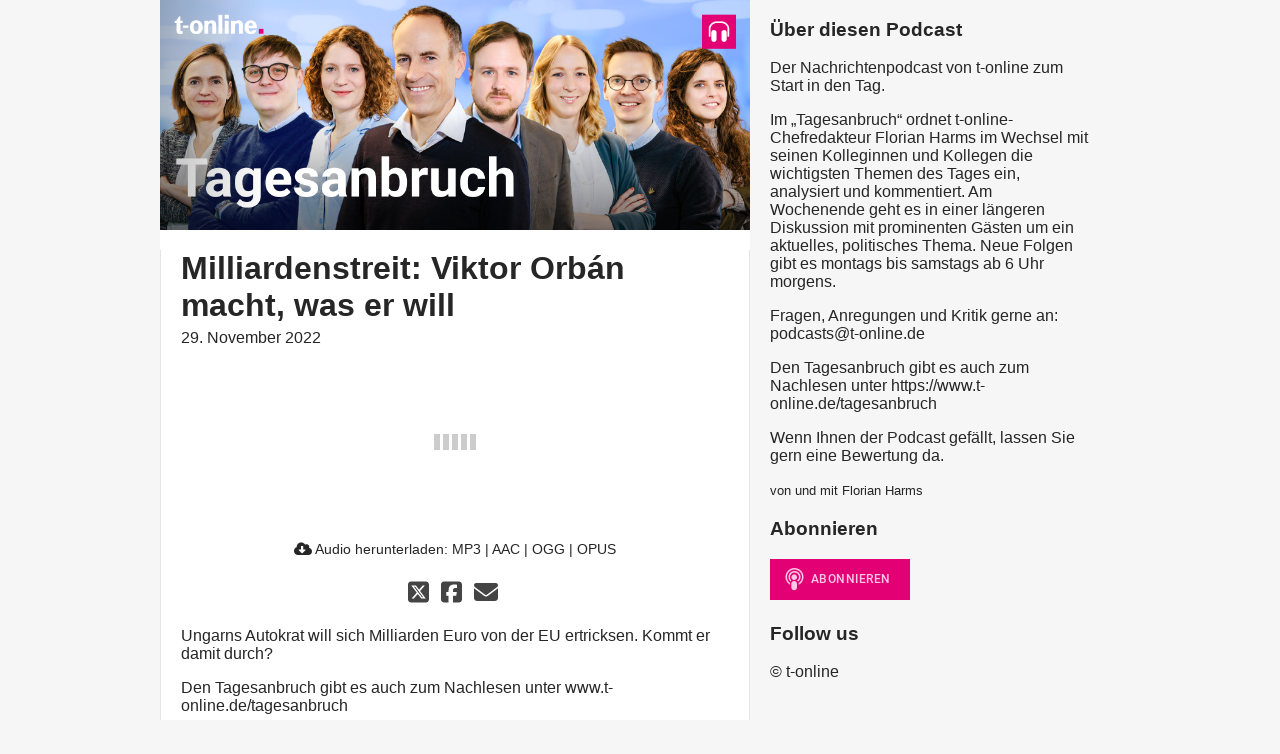

--- FILE ---
content_type: text/html; charset=utf-8
request_url: https://tagesanbruch.podigee.io/1507-milliardenstreit-viktor-orban-macht-was-er-will
body_size: 4822
content:
<!DOCTYPE html>
<html lang="de">
  <head>
    <meta charset="utf-8">
    <meta http-equiv="X-UA-Compatible" content="IE=edge,chrome=1">

    <title>
      Milliardenstreit: Viktor Orbán macht, was er will - Tagesanbruch von t-online - Podcast
    </title>

    <meta name="viewport" content="width=device-width, initial-scale=1">

    <meta content="podigee.com" name="generator" />
<meta content="Ungarns Autokrat will sich Milliarden Euro von der EU ertricksen. Kommt er damit durch?

Den Tagesanbruch gibt es auch zum Nachlesen unter https://www.t-online.de/tagesanbruch

**Den &quot;Tagesanbruch&quot;-Podcast gibt es immer Montag bis Freitag gegen 6 Uhr zum Start in den Tag. Die Wochenend-Ausgabe mit einer längeren Diskussionsrunde ist freitags ab 16 Uhr verfügbar.** 
Verpassen Sie keine Folge und abonnieren Sie uns bei [Apple Podcasts](https://itunes.apple.com/de/podcast/t-online-tagesanbruch/id1374882499?mt=2), [Google Podcasts](https://podcasts.google.com/feed/aHR0cHM6Ly90YWdlc2FuYnJ1Y2gucG9kaWdlZS5pby9mZWVkL21wMw?ep=14) oder [Spotify] (https://open.spotify.com/show/3v1HFmv3V3Zvp1R4BT3jlO?si=klrETGehSj2OZQ_dmB5Q9g). Unseren YouTube Channel mit allen Tagesanbruch Folgen [können Sie hier abonnieren](https://www.youtube.com/channel/UCCjde5pZkCzVXIjodNXu-WA).
Wenn Ihnen der Podcast gefällt, lassen Sie gern eine Bewertung da. Anmerkungen, Lob und Kritik an podcasts@t-online.de

Produziert vom Podcast-Radio detektor.fm" name="description" />
<meta content="Florian Harms" name="author" />
<meta name="keywords" />

    <meta property="og:title" content="Milliardenstreit: Viktor Orbán macht, was er will" />
<meta property="og:description" content="Ungarns Autokrat will sich Milliarden Euro von der EU ertricksen. Kommt er damit durch?

Den Tagesanbruch gibt es auch zum Nachlesen unter https://www.t-online.de/tagesanbruch

**Den &quot;Tagesanbruch&quot;-Podcast gibt es immer Montag bis Freitag gegen 6 Uhr zum Start in den Tag. Die Wochenend-Ausgabe mit einer längeren Diskussionsrunde ist freitags ab 16 Uhr verfügbar.** 
Verpassen Sie keine Folge und abonnieren Sie uns bei [Apple Podcasts](https://itunes.apple.com/de/podcast/t-online-tagesanbruch/id1374882499?mt=2), [Google Podcasts](https://podcasts.google.com/feed/aHR0cHM6Ly90YWdlc2FuYnJ1Y2gucG9kaWdlZS5pby9mZWVkL21wMw?ep=14) oder [Spotify] (https://open.spotify.com/show/3v1HFmv3V3Zvp1R4BT3jlO?si=klrETGehSj2OZQ_dmB5Q9g). Unseren YouTube Channel mit allen Tagesanbruch Folgen [können Sie hier abonnieren](https://www.youtube.com/channel/UCCjde5pZkCzVXIjodNXu-WA).
Wenn Ihnen der Podcast gefällt, lassen Sie gern eine Bewertung da. Anmerkungen, Lob und Kritik an podcasts@t-online.de

Produziert vom Podcast-Radio detektor.fm" />
<meta property="og:type" content="website" />
<meta property="og:url" content="https://tagesanbruch.podigee.io/1507-milliardenstreit-viktor-orban-macht-was-er-will" />
<meta property="og:image" content="https://images.podigee-cdn.net/0x,s6HQ9OMDfWzrtbuORR_1YPtbTRukFerUC4y2NwMwJS44=/https://main.podigee-cdn.net/uploads/u1980/c5e6b193-4aaf-4f3a-867e-e92a00714842.png" />
<meta property="og:site_name" content="Tagesanbruch von t-online" />

<meta name="twitter:card" content="summary_large_image" />



<meta name="twitter:url" content="https://tagesanbruch.podigee.io/1507-milliardenstreit-viktor-orban-macht-was-er-will" />
<meta name="twitter:title" content="Milliardenstreit: Viktor Orbán macht, was er will" />
<meta name="twitter:description" content="Ungarns Autokrat will sich Milliarden Euro von der EU ertricksen. Kommt er damit durch?

Den Tagesanbruch gibt es auch zum Nachlesen unter https://www.t-online.de/tagesanbruch

**Den &quot;Tagesanbruch&quot;-Podcast gibt es immer Montag bis Freitag gegen 6 Uhr zum Start in den Tag. Die Wochenend-Ausgabe mit einer längeren Diskussionsrunde ist freitags ab 16 Uhr verfügbar.** 
Verpassen Sie keine Folge und abonnieren Sie uns bei [Apple Podcasts](https://itunes.apple.com/de/podcast/t-online-tagesanbruch/id1374882499?mt=2), [Google Podcasts](https://podcasts.google.com/feed/aHR0cHM6Ly90YWdlc2FuYnJ1Y2gucG9kaWdlZS5pby9mZWVkL21wMw?ep=14) oder [Spotify] (https://open.spotify.com/show/3v1HFmv3V3Zvp1R4BT3jlO?si=klrETGehSj2OZQ_dmB5Q9g). Unseren YouTube Channel mit allen Tagesanbruch Folgen [können Sie hier abonnieren](https://www.youtube.com/channel/UCCjde5pZkCzVXIjodNXu-WA).
Wenn Ihnen der Podcast gefällt, lassen Sie gern eine Bewertung da. Anmerkungen, Lob und Kritik an podcasts@t-online.de

Produziert vom Podcast-Radio detektor.fm" />
<meta name="twitter:image" content="https://images.podigee-cdn.net/0x,s6HQ9OMDfWzrtbuORR_1YPtbTRukFerUC4y2NwMwJS44=/https://main.podigee-cdn.net/uploads/u1980/c5e6b193-4aaf-4f3a-867e-e92a00714842.png" />


  <meta name="twitter:player" content="https://tagesanbruch.podigee.io/1507-milliardenstreit-viktor-orban-macht-was-er-will/embed?context=social" />



  <meta name="twitter:player:stream" content="https://audio.podigee-cdn.net/947579-m-26604951dcbd0a03e64ed85f359b579b.m4a?source=social" />
  <meta name="twitter:player:stream:content_type" content="audio/aac" />


<meta itemprop="name" content="Milliardenstreit: Viktor Orbán macht, was er will" />
<meta itemprop="description" content="Ungarns Autokrat will sich Milliarden Euro von der EU ertricksen. Kommt er damit durch?

Den Tagesanbruch gibt es auch zum Nachlesen unter https://www.t-online.de/tagesanbruch

**Den &quot;Tagesanbruch&quot;-Podcast gibt es immer Montag bis Freitag gegen 6 Uhr zum Start in den Tag. Die Wochenend-Ausgabe mit einer längeren Diskussionsrunde ist freitags ab 16 Uhr verfügbar.** 
Verpassen Sie keine Folge und abonnieren Sie uns bei [Apple Podcasts](https://itunes.apple.com/de/podcast/t-online-tagesanbruch/id1374882499?mt=2), [Google Podcasts](https://podcasts.google.com/feed/aHR0cHM6Ly90YWdlc2FuYnJ1Y2gucG9kaWdlZS5pby9mZWVkL21wMw?ep=14) oder [Spotify] (https://open.spotify.com/show/3v1HFmv3V3Zvp1R4BT3jlO?si=klrETGehSj2OZQ_dmB5Q9g). Unseren YouTube Channel mit allen Tagesanbruch Folgen [können Sie hier abonnieren](https://www.youtube.com/channel/UCCjde5pZkCzVXIjodNXu-WA).
Wenn Ihnen der Podcast gefällt, lassen Sie gern eine Bewertung da. Anmerkungen, Lob und Kritik an podcasts@t-online.de

Produziert vom Podcast-Radio detektor.fm" />
<meta itemprop="image" content="https://images.podigee-cdn.net/0x,s6HQ9OMDfWzrtbuORR_1YPtbTRukFerUC4y2NwMwJS44=/https://main.podigee-cdn.net/uploads/u1980/c5e6b193-4aaf-4f3a-867e-e92a00714842.png" />

      <meta name="apple-itunes-app" content="app-id=1374882499">

    <link rel="canonical" href="https://tagesanbruch.podigee.io/1507-milliardenstreit-viktor-orban-macht-was-er-will">
    <link rel="icon" href="/assets/favicons/favicon-96x96-e595067f367308346f53dde5921f8c405a8768e68e5594a49009ca9e6d6666fe.png" type="image/png">

    <link rel="stylesheet" href="/assets/fontawesome-49b2499398529056d550aba5dd2a0e0565f65ff3d8f9005d4891f6de96024560.css" media="all" />
    
    <link rel="stylesheet" href="/assets/blog-7233c08c7e31d828b4368f0c1b41ab74e3b3a711221bd9a75ddb45177323836a.css" media="all" />
      <link rel="stylesheet" media="all" href="/stylesheets/application.css"></link>

    <meta name="csrf-param" content="authenticity_token" />
<meta name="csrf-token" content="Fk5Dfpx0i4BOb6bQxuhdSPmqDfUnOycCrolj-yU59D8j8x_J45HECL_vQiTW97h8ZcO2Gha-VC2R2bkwxDmZog" />
    <script src="/assets/custom/application-217344c0fb04361f546c6e6e17d19e5928b553492351fe8bfcf795629596a7bf.js"></script>

    <script src="https://player.podigee-cdn.net/podcast-player/javascripts/podigee-podcast-player-direct.js" class="podigee-podcast-player-direct"></script>

    <link rel="alternate" type="application/rss+xml" title="Milliardenstreit: Viktor Orbán macht, was er will - Tagesanbruch von t-online - Podcast" href="https://tagesanbruch.podigee.io/feed/mp3"></link>


    
  </head>

  <body id="blog" class="">

    <!-- layout.html -->
<script>
dataLayer = [{
            'contentType': 'Page',
            'contentVideoIncluded': 'unknown',
            'contentID': '',
            'ressort': 'politik',
            'pageCategoryLevel1': 'Home',
            'pageCategoryLevel2': 'Politik',
            'pageCategoryLevel3': 'Tagesanbruch',
            'pageCategoryLevel4': 'tagesanbruch-podigee-io',
            'systemType': 'live',
            'contentProvider': 'unknown',
            'contentAuthor': 'unknown',
            'contentKeywords': 'tagesanbruch,podigee',
            'deviceClass': '',
            'contentFormat': 'unknown',
            'contentKommentartoolIncluded': 'Kommentare AUS',
            'contentFotoshowIncluded': 'ohne Fotoshow',
            'wordCount': 'unknown',
            'pageName': 'tagesanbruch-podigee-io',
            'publicationDate': '',
            'lastUpdate': '',
            'ved': '',
            'gaClientId': ''
        }];

        (function(w, d, s, l, i) {
            w[l] = w[l] || [];
            w[l].push({
                'gtm.start': new Date().getTime(),
                event: 'gtm.js'
            });
            var f = d.getElementsByTagName(s)[0],
                j = d.createElement(s),
                dl = l != 'dataLayer' ? '&l=' + l : '';
            j.async = true;
            j.src = 'https://www.googletagmanager.com/gtm.js?id=' + i + dl;
            f.parentNode.insertBefore(j, f);
        })(window, document, 'script', 'dataLayer', 'GTM-P9FVTRJ');

$(function(){
   if ( $(".podigee-podcast-player").length ) {
       var d = document, e = d.createElement('script'), p = d.getElementsByTagName('head')[0];
       e.type = 'text/javascript';  e.async = true;
       e.src = '//cdn.embed.ly/player-0.1.0.min.js';
       e.onload = startTrackingPlayer;
       p.insertBefore(e, p.firstChild);

   function startTrackingPlayer() {
      $('iframe.podigee-podcast-player').each(function(){
       var player = new playerjs.Player(this), played=false, quartille1 = false, midpoint = false, quartille3 = false;
       player.on('ready', function(){
            dataLayer.push({'event':'gtmEvent', 'eventCategory':'audio','eventAction':'player loaded','eventLabel':''});
       });
       player.on('play', function(){
          if( played === false) {
             dataLayer.push({'event':'gtmEvent', 'eventCategory':'audio','eventAction':'audio started','eventLabel':''});
          } else {
             dataLayer.push({'event':'gtmEvent', 'eventCategory':'audio','eventAction':'audio replay','eventLabel':''});
          }
       });
       player.on('pause', function(){
          played = true;
          dataLayer.push({'event':'gtmEvent', 'eventCategory':'audio','eventAction':'audio paused','eventLabel':''});
       });
       player.on('ended', function(){dataLayer.push({'event':'gtmEvent', 'eventCategory':'audio','eventAction':'player ended','eventLabel':''});});
       player.on('timeupdate', function(data){
         if ( quartille1 == false && data.seconds / data.duration > 0.25 ) {
           quartille1 = true;
           dataLayer.push({'event':'gtmEvent', 'eventCategory':'audio','eventAction':'audio first quartile','eventLabel':''});
         } else if ( midpoint == false && data.seconds / data.duration > 0.5 ) {
           midpoint = true;
           dataLayer.push({'event':'gtmEvent', 'eventCategory':'audio','eventAction':'audio midpoint','eventLabel':''});
         } else if ( quartille3 == false && data.seconds / data.duration > 0.75 ) {
           quartille3 = true;
           dataLayer.push({'event':'gtmEvent', 'eventCategory':'audio','eventAction':'audio third quartile','eventLabel':''});
         }
       });
       player.on('error', function(){dataLayer.push({'event':'gtmEvent', 'eventCategory':'audio','eventAction':'audio error','eventLabel':''});});
      });
     }
   }
});

</script>

<div class="section-main">
  <header class="meta">
    <div class="top-image">
      <img alt="Tagesanbruch von t-online" src="https://images.podigee-cdn.net/1400x,sRMeWdV8DwvcIUNHcEgMjCNhFGj8IQuyFu_EZ02SU05g=/https://main.podigee-cdn.net/uploads/u1980/8f990f9b-7b3d-47f9-940c-01c677ab1cb3.png">
    </div>
    <div class="title">
      <h1>
        Tagesanbruch von t-online
      </h1>
      <p>
        Täglich mehr wissen
      </p>
    </div>
  </header>
  <div class="posts">
    <nav class="navigation">
  <ul class="unstyled">
    <li>
      <a href="/">Startseite</a>
    </li>
    <li>
      <a href="/archive">Archiv</a>
    </li>
    <li>
      <a href="/about">Über diesen Podcast</a>
    </li>
  </ul>
</nav>


    <article class="post">

  <header>
    <h1 class="post-heading">
      Milliardenstreit: Viktor Orbán macht, was er will
    </h1>
    <time>
      <span class="js-podigee-timestamp podigee-timestamp" data-timestamp="1669692900" data-format="%d. %B %Y"></span><noscript><span>2022-11-29 03:35:00 UTC</span></noscript>
    </time>
  </header>

  <section class="post-media-player">
    
  <script
    class="podigee-podcast-player"
    src="https://player.podigee-cdn.net/podcast-player/javascripts/podigee-podcast-player.js"
    data-configuration="https://tagesanbruch.podigee.io/1507-milliardenstreit-viktor-orban-macht-was-er-will/embed?context=website"
  ></script>


  </section>
  <section class="post-downloads">
    <div class="post-media-player-downloads">
  <i class="fas fa-cloud-download-alt"></i>
  Audio herunterladen:

  
    <a download="milliardenstreit-viktor-orban-macht-was-er-will.mp3" href="https://audio.podigee-cdn.net/947579-m-26604951dcbd0a03e64ed85f359b579b.mp3?source=web_download&dl=1">MP3</a>
    |
  
    <a download="milliardenstreit-viktor-orban-macht-was-er-will.m4a" href="https://audio.podigee-cdn.net/947579-m-26604951dcbd0a03e64ed85f359b579b.m4a?source=web_download&dl=1">AAC</a>
    |
  
    <a download="milliardenstreit-viktor-orban-macht-was-er-will.vorbis" href="https://audio.podigee-cdn.net/947579-m-26604951dcbd0a03e64ed85f359b579b.ogg?source=web_download&dl=1">OGG</a>
    |
  
    <a download="milliardenstreit-viktor-orban-macht-was-er-will.opus" href="https://audio.podigee-cdn.net/947579-m-26604951dcbd0a03e64ed85f359b579b.opus?source=web_download&dl=1">OPUS</a>
    
  
</div>

  </section>
  
  

  <section class="post-social-media">
    <section class="post-social-buttons" data-title="Milliardenstreit: Viktor Orbán macht, was er will" data-url="https://tagesanbruch.podigee.io/1507-milliardenstreit-viktor-orban-macht-was-er-will">
  <a class="link twitter" href="#" data-provider="twitter">
    <svg
      viewbox="0 0 448 512"
      xmlns="http://www.w3.org/2000/svg"
      class="share-icon-x-twitter-square"
    >
      <!-- ! Font Awesome Free 6.4.2 by @fontawesome - https://fontawesome.com License - https://fontawesome.com/license (Commercial License) Copyright 2023 Fonticons, Inc. -->
      <path
        d="M64 32C28.7 32 0 60.7 0 96V416c0 35.3 28.7 64 64 64H384c35.3 0 64-28.7 64-64V96c0-35.3-28.7-64-64-64H64zm297.1 84L257.3 234.6 379.4 396H283.8L209 298.1 123.3 396H75.8l111-126.9L69.7 116h98l67.7 89.5L313.6 116h47.5zM323.3 367.6L153.4 142.9H125.1L296.9 367.6h26.3z"
        fill="currentColor"
      ></path>
    </svg>
  </a>

  <a class="link facebook" href="#" data-provider="facebook">
    <svg
      viewbox="0 0 448 512"
      xmlns="http://www.w3.org/2000/svg"
      class="share-icon-x-twitter-square"
    >
      <!-- ! Font Awesome Free 6.4.2 by @fontawesome - https://fontawesome.com License - https://fontawesome.com/license (Commercial License) Copyright 2023 Fonticons, Inc. -->
      <path
        d="M64 32C28.7 32 0 60.7 0 96V416c0 35.3 28.7 64 64 64h98.2V334.2H109.4V256h52.8V222.3c0-87.1 39.4-127.5 125-127.5c16.2 0 44.2 3.2 55.7 6.4V172c-6-.6-16.5-1-29.6-1c-42 0-58.2 15.9-58.2 57.2V256h83.6l-14.4 78.2H255V480H384c35.3 0 64-28.7 64-64V96c0-35.3-28.7-64-64-64H64z"
        fill="currentColor"
      ></path>
    </svg>
  </a>

  <a
    class="link mail"
    href="mailto:?subject=Milliardenstreit: Viktor Orbán macht, was er will&body=Milliardenstreit: Viktor Orbán macht, was er will%20%28https://tagesanbruch.podigee.io/1507-milliardenstreit-viktor-orban-macht-was-er-will%29"
  >
    <svg
      viewbox="0 0 512 512"
      xmlns="http://www.w3.org/2000/svg"
      class="share-icon-x-twitter-square"
    >
      <!-- ! Font Awesome Free 6.4.2 by @fontawesome - https://fontawesome.com License - https://fontawesome.com/license (Commercial License) Copyright 2023 Fonticons, Inc. -->
      <path
        d="M48 64C21.5 64 0 85.5 0 112c0 15.1 7.1 29.3 19.2 38.4L236.8 313.6c11.4 8.5 27 8.5 38.4 0L492.8 150.4c12.1-9.1 19.2-23.3 19.2-38.4c0-26.5-21.5-48-48-48L48 64zM0 176L0 384c0 35.3 28.7 64 64 64l384 0c35.3 0 64-28.7 64-64l0-208L294.4 339.2c-22.8 17.1-54 17.1-76.8 0L0 176z"
        fill="currentColor"
      ></path>
    </svg>
  </a>
</section>

    
  </section>

  <section class="post-show-notes">
    
      <p>Ungarns Autokrat will sich Milliarden Euro von der EU ertricksen. Kommt er damit durch?</p>
<p>Den Tagesanbruch gibt es auch zum Nachlesen unter <a href="https://www.t-online.de/tagesanbruch">www.t-online.de/tagesanbruch</a></p>
<p><strong>Den "Tagesanbruch"-Podcast gibt es immer Montag bis Freitag gegen 6 Uhr zum Start in den Tag. Die Wochenend-Ausgabe mit einer längeren Diskussionsrunde ist freitags ab 16 Uhr verfügbar.</strong> 
Verpassen Sie keine Folge und abonnieren Sie uns bei <a href="https://itunes.apple.com/de/podcast/t-online-tagesanbruch/id1374882499?mt=2">Apple Podcasts</a>, <a href="https://podcasts.google.com/feed/aHR0cHM6Ly90YWdlc2FuYnJ1Y2gucG9kaWdlZS5pby9mZWVkL21wMw?ep=14">Google Podcasts</a> oder <a href="https://open.spotify.com/show/3v1HFmv3V3Zvp1R4BT3jlO?si=klrETGehSj2OZQ_dmB5Q9g">Spotify</a>. Unseren YouTube Channel mit allen Tagesanbruch Folgen <a href="https://www.youtube.com/channel/UCCjde5pZkCzVXIjodNXu-WA">können Sie hier abonnieren</a>.
Wenn Ihnen der Podcast gefällt, lassen Sie gern eine Bewertung da. Anmerkungen, Lob und Kritik an <a href="&#109;&#97;&#105;&#x6c;to&#58;&#112;&#x6f;&#x64;&#99;&#x61;&#x73;&#x74;&#x73;&#x40;&#x74;-&#111;&#x6e;&#108;&#105;&#x6e;&#101;&#46;&#100;&#x65;">&#112;&#111;d&#x63;&#97;&#115;&#116;&#x73;&#64;&#x74;&#45;&#111;&#x6e;&#108;&#105;&#x6e;&#101;&#x2e;&#100;&#x65;</a></p>
<p>Produziert vom Podcast-Radio detektor.fm</p>
    
    
  </section>

  <!-- comments.html -->
<div class="comments">
  <hr>
  <h4>
    Kommentare
  </h4>
  
  
  <hr>

  
</div>
</article>

  </div>
</div>

<div class="section-sidebar">
  <h3>
    Über diesen Podcast
  </h3>
  <p>
    <p>Der Nachrichtenpodcast von t-online zum Start in den Tag.</p>

<p>Im „Tagesanbruch“ ordnet t-online-Chefredakteur Florian Harms im Wechsel mit seinen Kolleginnen und Kollegen die wichtigsten Themen des Tages ein, analysiert und kommentiert. Am Wochenende geht es in einer längeren Diskussion mit prominenten Gästen um ein aktuelles, politisches Thema. Neue Folgen gibt es montags bis samstags ab 6 Uhr morgens. </p>

<p>Fragen, Anregungen und Kritik gerne an: <a href="mailto:podcasts@t-online.de">podcasts@t-online.de</a> </p>

<p>Den Tagesanbruch gibt es auch zum Nachlesen unter <a href="https://www.t-online.de/tagesanbruch">https://www.t-online.de/tagesanbruch</a></p>

<p>Wenn Ihnen der Podcast gefällt, lassen Sie gern eine Bewertung da.</p>
  </p>
  <small>
    von und mit Florian Harms
  </small>

  <h3>
    Abonnieren
  </h3>

  
    <script>
  window["podcastData585c7bf0268a72f6197c"] = {"title":"Tagesanbruch von t-online","subtitle":"Täglich mehr wissen","description":"\u003cp\u003eDer Nachrichtenpodcast von t-online zum Start in den Tag.\u003c/p\u003e\n\n\u003cp\u003eIm „Tagesanbruch“ ordnet t-online-Chefredakteur Florian Harms im Wechsel mit seinen Kolleginnen und Kollegen die wichtigsten Themen des Tages ein, analysiert und kommentiert. Am Wochenende geht es in einer längeren Diskussion mit prominenten Gästen um ein aktuelles, politisches Thema. Neue Folgen gibt es montags bis samstags ab 6 Uhr morgens. \u003c/p\u003e\n\n\u003cp\u003eFragen, Anregungen und Kritik gerne an: \u003ca href=\"mailto:podcasts@t-online.de\"\u003epodcasts@t-online.de\u003c/a\u003e \u003c/p\u003e\n\n\u003cp\u003eDen Tagesanbruch gibt es auch zum Nachlesen unter \u003ca href=\"https://www.t-online.de/tagesanbruch\"\u003ehttps://www.t-online.de/tagesanbruch\u003c/a\u003e\u003c/p\u003e\n\n\u003cp\u003eWenn Ihnen der Podcast gefällt, lassen Sie gern eine Bewertung da.\u003c/p\u003e","cover":"https://images.podigee-cdn.net/400x,s6HQ9OMDfWzrtbuORR_1YPtbTRukFerUC4y2NwMwJS44=/https://main.podigee-cdn.net/uploads/u1980/c5e6b193-4aaf-4f3a-867e-e92a00714842.png","feeds":[{"type":"audio","format":"mp3","url":"https://tagesanbruch.podigee.io/feed/mp3","directory-url-itunes":"https://podcasts.apple.com/podcast/id1374882499"}],"configuration":{"autoWidth":null,"color":"#e20074","enabled":true,"format":null,"size":"medium","style":null,"language":"de"}};
</script>

<script
  class="podlove-subscribe-button"
  src="https://player.podigee-cdn.net/subscribe-button/javascripts/app.js"
  data-size="medium"
  data-language="de"
  data-color="#e20074"
  data-format=""
  data-style=""
  data-json-data="podcastData585c7bf0268a72f6197c"
></script>

  

  <h3>
    Follow us
  </h3>

  

  <ul class="follow unstyled">
    
    
    
  </ul>
  
  
  
  <p class="copyright">© t-online</p>
</div>



  </body>
</html>


--- FILE ---
content_type: text/css
request_url: https://tagesanbruch.podigee.io/stylesheets/application.css
body_size: 2103
content:
/*! normalize.css v2.1.3 | MIT License | git.io/normalize */
article,aside,details,figcaption,figure,footer,header,hgroup,main,nav,section,summary{display:block}audio,canvas,video{display:inline-block}audio:not([controls]){display:none;height:0}[hidden],template{display:none}html{font-family:sans-serif;-ms-text-size-adjust:100%;-webkit-text-size-adjust:100%}body{margin:0}a{background:transparent}a:focus{outline:thin dotted}a:active,a:hover{outline:0}h1{font-size:2em;margin:.67em 0}abbr[title]{border-bottom:1px dotted}b,strong{font-weight:700}dfn{font-style:italic}hr{-moz-box-sizing:content-box;box-sizing:content-box;height:0}mark{background:#ff0;color:#000}code,kbd,pre,samp{font-family:monospace,serif;font-size:1em}pre{white-space:pre-wrap}q{quotes:"\201C" "\201D" "\2018" "\2019"}small{font-size:80%}sub,sup{font-size:75%;line-height:0;position:relative;vertical-align:baseline}sup{top:-.5em}sub{bottom:-.25em}img{border:0}svg:not(:root){overflow:hidden}figure{margin:0}fieldset{border:1px solid silver;margin:0 2px;padding:.35em .625em .75em}legend{border:0;padding:0}button,input,select,textarea{font-family:inherit;font-size:100%;margin:0}button,input{line-height:normal}button,select{text-transform:none}button,html input[type=button],input[type=reset],input[type=submit]{-webkit-appearance:button;cursor:pointer}button[disabled],html input[disabled]{cursor:default}input[type=checkbox],input[type=radio]{box-sizing:border-box;padding:0}input[type=search]{-webkit-appearance:textfield;-moz-box-sizing:content-box;-webkit-box-sizing:content-box;box-sizing:content-box}input[type=search]::-webkit-search-cancel-button,input[type=search]::-webkit-search-decoration{-webkit-appearance:none}button::-moz-focus-inner,input::-moz-focus-inner{border:0;padding:0}textarea{overflow:auto;vertical-align:top}table{border-collapse:collapse;border-spacing:0}

*, *:before, *:after {-moz-box-sizing: border-box; -webkit-box-sizing: border-box; box-sizing: border-box;}

html,
body {
  height: 100%;
}

body {
  background: #f6f6f6;
  color: #262626;
  margin: 0 auto;
  width: 960px;
}

img {
  max-width: 100%;
}

a,
a:visited {
  color: #262626;
  text-decoration: none;
}

a:hover {
  color: #e20074;
}

hr {
  border-bottom: none;
  border-top: 1px solid #ccc;
}

.announcement {
  margin: 0 -20px;
  background: #EEDC82;
  padding: 2px 10px 4px 10px;
}

.unstyled {
  margin: 0;
  padding: 0;
}

.unstyled li {
  list-style: none;
}

.section-main {
  background: #fff;
  float:left;
  height: 100%-;
  width: 590px;
}

.meta {
  position: relative;
}

.top-image img {
  display: block;
}

.title {
  bottom: 0;
  padding: 0 0 20px 20px;
  display: none;
}

.navigation {
  padding-top: 5px;
  display: none;
}

.navigation ul {
  overflow: hidden;
}

.navigation li {
  float: left;
  margin-right: 10px;
}

.navigation a {
  text-decoration: none;
}

.pagination {
  overflow: hidden;
}

.pagination_next_link {
  float: right;
}

.posts {
  border-left: 1px solid #e4e4e4;
  border-right: 1px solid #e4e4e4;
  padding: 0 20px 20px;
}

.post {
  clear: both;
  margin-top: 20px;
  word-wrap: break-word;
}

.post header h1 {
  margin-bottom: 5px;
  margin-top: 0;
}

.post header time {
  display: block;
  margin-bottom: 20px;
}

.post section {
  margin-bottom: 20px;
  font-size: 16px;
}

.post-description {
  line-height: 22px;
}

.post-media-player {
  margin: 0 -20px;
}

.post-media-player iframe {
  width: 100%;
}

.podlovewebplayer_wrapper .podlovewebplayer_meta,
.podlovewebplayer_wrapper .podlovewebplayer_tableend {
  -webkit-border-radius: 0;
  -moz-border-radius: 0;
  border-radius: 0;
}

.podlovewebplayer_wrapper .podlovewebplayer_meta .togglers .infowindow,
.podlovewebplayer_wrapper .podlovewebplayer_meta .togglers .showsharebuttons {
  display: none !important;
}

.post .post-transcript {
  text-align: center;
}

.post-social-media {
  overflow: hidden;
  text-align: center;
}

.post .post-flattr {
  float: left;
  margin: 3px 0 0 5px;
}

.post .post-social-buttons {
  margin-bottom: 0px;
}

.post-social-buttons .link {
  color: #444;
  font-size: 24px;
  margin-right: 5px;
  text-decoration: none;
}

.post-social-buttons .link:hover {
  color: #000;
}

.comments .comment {
  margin-bottom: 20px;
  overflow: hidden;
}

.comments .comment img {
  float: left;
  height: 50px;
  width: 50px;
}
.comments .comment .comment-meta {
  margin-bottom: 10px;
}

.comments .comment .comment-body {
  margin-left: 60px;
}

.new-comment {
  overflow: hidden;
}

.new-comment form .field label {
  display: block;
}

.new-comment form .field small {
  color: #888;
}

.new-comment form .field input,
.new-comment form .field textarea {
  border: 1px solid rgba(0, 0, 0, 0.15);
  border-radius: 5px;
  margin-bottom: 10px;
  margin-top: 10px;
  outline: none;
  padding: 5px;
  width: 100%;
}

.new-comment form .field button {
  background: #0088cc;
  border: none;
  border-radius: 6px;
  color: #fff;
  float: right;
  padding: 6px;
}

.new-comment .messages {
  margin: 20px -20px 0;
}

.new-comment .messages .message {
  padding: 5px 20px;
}

.new-comment .messages .success {
  background: #dff0d8;
  color: #468847;
}

.new-comment .messages .error {
  background: #f2dede;
  color: #b94a48;
}

.archive {
  margin-top: 20px;
}

.archive time {
  display: block;
}

.section-sidebar {
  float:left;
  padding-left: 20px;
  width: 340px;
}

.section-sidebar .feeds {
  padding-left: 20px;
}

.section-sidebar .follow {
  padding-left: 5px;
}

.section-sidebar .follow li i {
  margin-right: 5px;
}

.section-sidebar .copyright {
  margin-top: 10px;
}

.powered-by-podigee {
  margin-top: 40px;
  text-align: center;
  width: 50%
}

.powered-by-podigee img {
  display: block;
  margin: 0 auto;
  width: 64px;
}

@media (max-width: 960px) {
  body {
    width: 100%;
  }
  
  .section-main {
    width: 62%;
  }
  
  .section-sidebar {
    width: 38%;
  }
}

@media (max-width: 600px) {
  .section-main {
    width: 100%;
  }
  
  .section-sidebar {
    width: 100%;
  }
}

/* Uncomment to hide text in page header */

/*
.meta .title {
  display: none;
}
*/